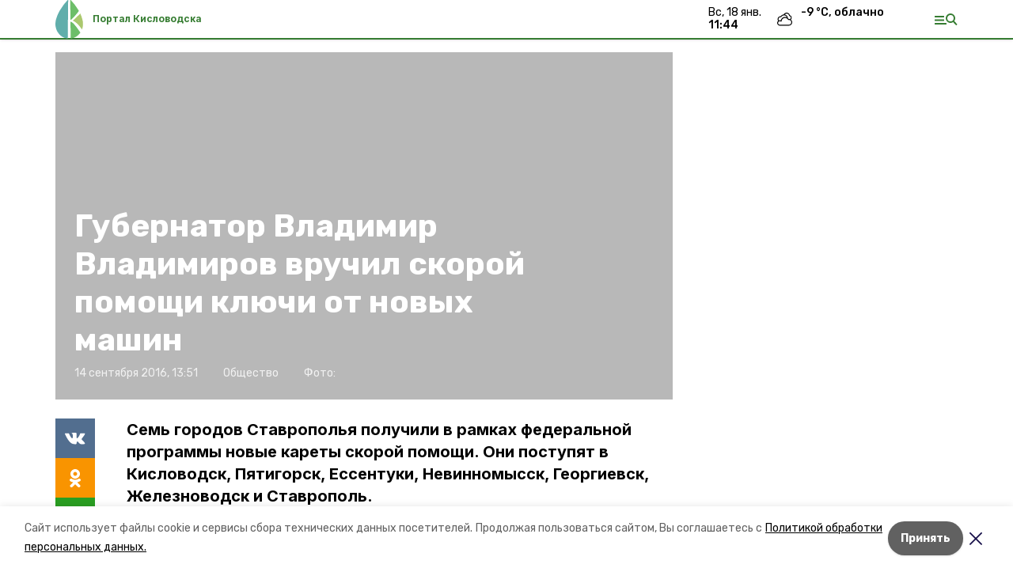

--- FILE ---
content_type: application/javascript; charset=UTF-8
request_url: https://kislovodskiy.ru/_next/static/chunks/3825.7483ba267075639a.js
body_size: 1463
content:
(self.webpackChunk_N_E=self.webpackChunk_N_E||[]).push([[3825],{83825:function(e,r,n){"use strict";n.r(r),n.d(r,{default:function(){return m}});var s=n(85893),t=n(67294),i=n(73749),l=(n(60956),n(67813)),a=n.n(l),c=n(12118),u=n(43920),o=n.n(u),d=function(e){var r,n,i=e.images,l=e.setFsVisible,a=e.startIndex,c=function(e){if(i.length){var r=d+e;!i[r]&&e>0?r=0:!i[r]&&e<0&&(r=i.length-1),m(r)}},u=(0,t.useState)(a),d=u[0],m=u[1],f="url(".concat(null===(r=i[d])||void 0===r?void 0:r.image_1600,")");return(0,s.jsxs)("div",{className:o().fullscreen,children:[(0,s.jsx)("div",{className:o().img,style:{backgroundImage:f,filter:"brightness(".concat(100-(null===(n=i[d])||void 0===n?void 0:n.apply_blackout),"%)")}}),(0,s.jsx)("button",{className:o().exit,onClick:function(){return l(!1)}}),(0,s.jsx)("button",{className:o().prev,onClick:function(){return c(-1)}}),(0,s.jsx)("button",{className:o().next,onClick:function(){return c(1)}})]})},m=function(e){var r=e.item,n=(0,t.useRef)(null),l=(0,t.useRef)(null),u=(0,t.useRef)(null),o=(0,t.useRef)(null),m=(0,t.useState)(0),f=m[0],x=m[1],v=(0,t.useState)(!1),p=v[0],g=v[1];return(0,t.useEffect)((function(){if(n.current&&o.current&&l.current&&u.current){var e=n.current.clientWidth,r=Math.round(9*e/16);n.current.style.width="".concat(e,"px"),n.current.style.height="".concat(r,"px"),o.current.style.width="".concat(e,"px");var s=new i.Z(o.current,{slidesPerView:e/90,freeMode:!0,watchSlidesVisibility:!0,watchSlidesProgress:!0,threshold:5}),t=new i.Z(n.current,{preloadImages:!1,lazy:{loadPrevNext:!0},speed:400,keyboard:!0,navigation:{nextEl:l.current,prevEl:u.current},thumbs:{swiper:s},threshold:5});return t.on("slideChange",(function(){return x(t.realIndex)})),function(){s.destroy(!0,!1),t.destroy(!0,!1)}}}),[]),(0,s.jsxs)("div",{className:"bg-gray-200 relative",children:[(0,s.jsx)("button",{className:a().fs,onClick:function(){return g(!0)}}),p&&(0,s.jsx)(d,{images:r.images,setFsVisible:g,startIndex:f}),(0,s.jsxs)("div",{ref:n,className:"swiper-container ".concat(a().gallery),children:[(0,s.jsx)("div",{className:"swiper-wrapper",children:r.images.map((function(e,r){return(0,s.jsxs)("div",{className:"swiper-slide",role:"button",tabIndex:r,onClick:function(){return g(!0)},onKeyDown:function(){return g(!0)},children:[(0,s.jsx)("img",{"data-src":e.image_800,alt:e.description||"",className:"swiper-lazy ".concat(a().img," cursor-pointer"),style:{filter:"brightness(".concat(100-e.apply_blackout,"%)")}}),(0,s.jsx)("div",{className:"swiper-lazy-preloader"})]},r)}))}),(0,s.jsx)("div",{ref:l,className:"swiper-button-next"}),(0,s.jsx)("div",{ref:u,className:"swiper-button-prev"})]}),(0,s.jsx)("div",{ref:o,className:"swiper-container ".concat(a().thumbs),children:(0,s.jsx)("div",{className:"swiper-wrapper",children:r.images.map((function(e,r){return(0,s.jsx)("div",{className:"swiper-slide",children:(0,s.jsx)("img",{className:a().img,src:e.image_250,alt:e.url})},r)}))})}),(0,s.jsx)(c.Z,{image:r.images[f]})]})}},12118:function(e,r,n){"use strict";n.d(r,{H:function(){return l}});var s=n(85893),t=n(75591),i=n.n(t);function l(e,r){var n=(null===r||void 0===r?void 0:r.isVideo)?"\u0412\u0438\u0434\u0435\u043e":"\u0424\u043e\u0442\u043e";return(null===e||void 0===e?void 0:e.author)||(null===e||void 0===e?void 0:e.source)?"".concat(n,": ").concat(e.author||""," ").concat(e.source||""):""}r.Z=function(e){var r=e.image,n=e.isVideo;if(!r)return null;var t=l(r,{isVideo:void 0!==n&&n});return(0,s.jsxs)("div",{className:i().imageText,children:[r.description&&(0,s.jsx)("div",{className:"mb-1",children:r.description}),t&&(0,s.jsx)("div",{className:"text-gray-600",children:t})]})}},67813:function(e){e.exports={fs:"Gallery_fs__EklJe",gallery:"Gallery_gallery__mIMu7",img:"Gallery_img__ftjro",thumbs:"Gallery_thumbs__PKMdy"}},43920:function(e){e.exports={fullscreen:"GalleryFullscreen_fullscreen__qSKkg",img:"GalleryFullscreen_img__WptM0",prev:"GalleryFullscreen_prev__HTT0L",next:"GalleryFullscreen_next__wtAnW",exit:"GalleryFullscreen_exit__ZhdNE"}},75591:function(e){e.exports={imageText:"PhotoText_imageText__MdvLm"}},60956:function(){}}]);